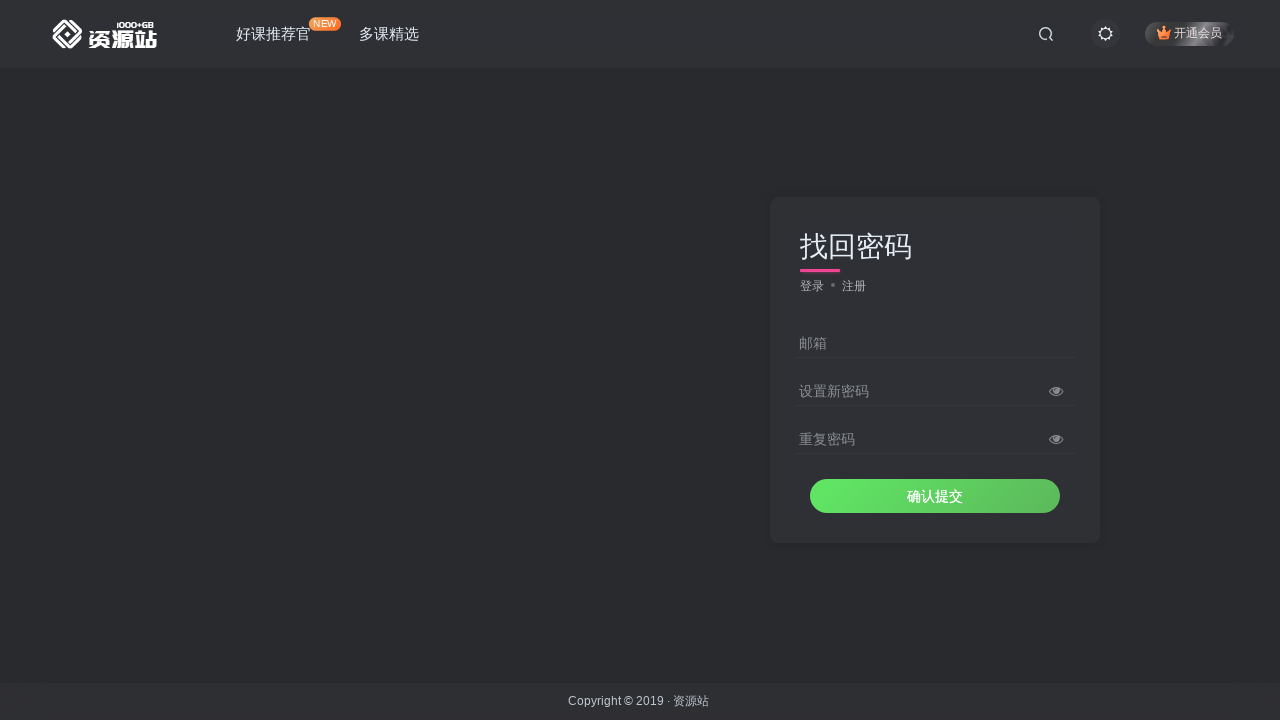

--- FILE ---
content_type: text/html; charset=UTF-8
request_url: http://www.wanyu123.com/wp-admin/admin-ajax.php?action=get_current_user
body_size: 116
content:
{"id":0,"is_logged_in":true,"user_data":[],"num_queries":9,"timer_stop":"460.499ms","error":false}

--- FILE ---
content_type: application/javascript
request_url: http://www.wanyu123.com/wp-content/themes/zbll/js/page-template.min.js?ver=7.8
body_size: 1255
content:
function document_ajax(t,a,n){var e=$(".document-nav-container").addClass("is-loading");a.one_cat=e.attr("one-cat"),a.action="documentnav_posts",n=n||_win.ajax_url,$.ajax({type:"POST",url:n,data:a,dataType:"json",error:function(t){var a="操作失败 "+t.status+" "+t.statusText+"，请刷新页面后重试";t.responseText&&t.responseText.indexOf("致命错误")>-1&&(a="网站遇到致命错误，请检查插件冲突或通过错误日志排除错误"),notyf(a,"danger")},success:function(a){!a.error&&a.html||notyf("操作失败，请刷新页面后重试","danger"),a.html&&e.html(a.html),a.history_search&&$(".history-search>div").html(a.history_search),setTimeout(function(){e.removeClass("is-loading")},20),setTimeout(function(){t.removeClass("is-loading")},300)}})}$(".document-search form").submit(function(){var t=$(this),a=$(".document-search"),n=t.find('[name="s"]').val();if(!n.length)return notyf("请输入搜索关键词","warning"),!1;if(n.length<2)return notyf("关键词太短，请重新输入","warning"),!1;a.addClass("is-loading");var e={search:n};return $(".cat-load").removeClass("is-loading active"),document_ajax(a,e),!1}),_win.bd.on("click",".cat-load",function(){$(".cat-load").removeClass("is-loading active");var t=$(this);t.addClass("is-loading active");var a={cat_id:t.attr("cat-id")};return document_ajax(t,a),!1}),_win.bd.on("click",".document-search .search_keywords",function(){var t=$(this),a=t.text();return $('.document-search form [name="s"]').val(a).trigger("input"),$(".document-search form").submit(),!1}),_win.bd.on("click",".document-nav-container .pagenav a",function(){var t=$(this);if(!t.hasClass("pag-jump"))return document_ajax(t,{},t.attr("href")),!1;t.addClass("ajax-next")}),_win.bd.on("click",".new-posts-submit",function(){var t=$(this),a=t.attr("action"),n=t.parents("form"),e=n.serializeObject();e.action=a,e.post_content=tinyMCE.activeEditor.getContent();var i=$(".featured-edit");if(i.length){var o=i.data("featured_data");e.featured_data=!!o&&o.data}zib_ajax(t,e,function(t){t.url&&$(".view-btn").html('<a target="_blank" href="'+t.url+'" class="but c-blue"><i class="fa fa-file-text-o"></i> 预览文章</a>'),t.time&&$(".modified-time").html('<span class="badg">最后保存：'+t.time+"</div>"),t.ok&&$(".form-control").val(""),t.singin&&$(".signin-loader:first").click(),t.posts_id&&n.find('input[name="posts_id"]').val(t.posts_id),t.open_url&&(window.location.href=t.open_url,window.location.reload)})});